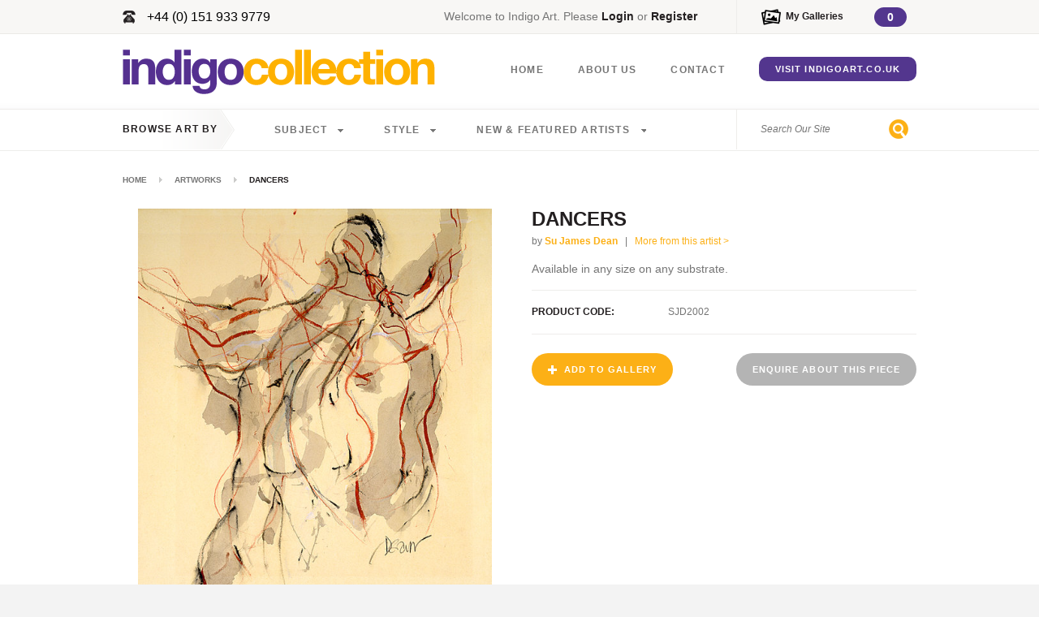

--- FILE ---
content_type: text/html; charset=UTF-8
request_url: https://www.indigocollection.co.uk/art/sjd2002-dancers/
body_size: 15840
content:
<!DOCTYPE html>
<html lang="en">
<head>
<meta charset="utf-8" />
<title>Dancers by Su James Dean - Indigo Collection</title>
<meta name="description" content="Working with both the figure and landscape, Susan James Dean is an established artist and teacher. A graduate from the School of Art at Hertfordshire University, Susan&#039;s paintings and drawings are regularly shown in mixed and solo exhibitions. Her work from the figure is underpinned by many years of drawing from observation, exploring the relationship between mark, surface, form and space. Achieving an interaction of the structure of the body with the dynamic expression of the body&#039;s energy and movement is a strong aim of each piece of work, responding to a sense of movement within the landscape continues to be a strong source of inspiration. " />
<meta name="keywords" content="Dancers, SJD2002, Indigo Collection" />
<link rel="image_src" href="http://www.indigocollection.co.uk/UserFiles/products/SJD2002.jpg" />
	<link rel="stylesheet" type="text/css" href="/includes/css/indigo.css" />
<link rel="stylesheet" type="text/css" href="/includes/css/menu.css" />
<link href="/includes/css/tipTip.css" rel="stylesheet" type="text/css" />
<!--[if IE]>
		<script src="http://html5shiv.googlecode.com/svn/trunk/html5.js"></script>
	<![endif]-->

	<!-- JQUERY -->
    <script src="//code.jquery.com/jquery-1.9.1.min.js"></script>
	<script src="//code.jquery.com/jquery-migrate-1.1.0.min.js"></script>
    
    <!-- HOVER PLUGIN -->
    <script src="/includes/js/jquery.hoverContent.js"></script>
    
    <script src="/includes/js/menu.js"></script>
    <script src="/includes/js/utils.js"></script>

	<link href="/includes/jquery-ui/css/custom-theme/jquery-ui-1.10.1.custom.css" rel="stylesheet">
	<script src="/includes/jquery-ui/js/jquery-ui-1.10.1.custom.js"></script>
   

<script type="text/javascript" src="/includes/lightbox/js/jquery.lightbox-0.5.js"></script>
<link rel="stylesheet" type="text/css" href="/includes/lightbox/css/jquery.lightbox-0.5.css" media="screen" />

<script type="text/javascript" src="/includes/js/jquery.imgPreview.js"></script>
	<script type="text/javascript" src="/includes/js/jquery.tipTip.js"></script>
<script type="text/javascript">
// initialise plugins
$(function(){
	$('a.lightbox').lightBox(); // Select all links with lightbox class
	$(".tipClass").tipTip({maxWidth: "200px", defaultPosition: "top", delay: 100, edgeOffset: 10});
	$("#popupHolder").dialog({
        modal: true,
		minWidth: 700,
        hide: 'fade',
		show: 'fade',
        autoOpen: false,
		dialogueClass: "popupContent"
    });
	
	$("#popupHolder2").dialog({
        modal: true,
		minWidth: 520,
        hide: 'fade',
		show: 'fade',
        autoOpen: false,
		dialogueClass: "popupContent2"
    });
	
	$("#popupHolder3").dialog({
        modal: true,
		minWidth: 520,
        hide: 'fade',
		show: 'fade',
        autoOpen: false,
		dialogueClass: "popupContent3"
    });
	
	$('a.popupLink').click(function() {
        var url = $(this).attr('href');
		var title = $(this).attr('title');
		//alert(url);
        $('#popupHolder').load(url, function() {
            $('#popupHolder').dialog("option", "title", title);
			$('#popupHolder').dialog('open');
        });
        return false;
    });
	
	$('a.popupLink2').click(function() {
        var url = $(this).attr('href');
		var title = $(this).attr('title');
		//alert(url);
        $('#popupHolder2').load(url, function() {
            $('#popupHolder2').dialog("option", "title", title);
			$('#popupHolder2').dialog('open');
			$("#btnPopupClose2").click(
				function () {
				$("#popupHolder2").dialog('close');
				return false;
			});
			$("#lnkPopupClose2").click(
				function () {
				$("#popupHolder2").dialog('close');
				return false;
			});
			$("#btnPopupClose2b").click(
				function () {
				$("#popupHolder2").dialog('close');
				return false;
			});
        });
		 $('#popupHolder2').bind('dialogclose', function(event) {
			 location.reload(true);
		 });
		 $(".ui-dialog-titlebar").hide();
        return false;
    });
	
		
	$("#keywords").autocomplete({
		source: "/ajax/search_suggest.php",
		minLength: 2,//search after two characters
		select: function(event,ui){
			setTimeout('$("form#frmNavSearch").submit()',500);
		}
	});
	
		$('.artDetailRelatedArt article aside a').imgPreview({
		containerID: 'imgPreviewWithStyles',
		srcAttr: 'rel',
		imgCSS: {
			// Limit preview size:
			height: 300
		},
		// When container is shown:
		onShow: function(link){
			// Animate link:
			$(link).stop().animate({opacity:0.4});
			// Reset image:
			$('img', this).stop().css({opacity:0});
			$('<span>' + link.title + '</span>').appendTo(this);
		},
		// When image has loaded:
		onLoad: function(){
			// Animate image
			$(this).animate({opacity:1}, 300);
		},
		// When container hides: 
		onHide: function(link){
			// Animate link:
			$(link).stop().animate({opacity:1});
			$('span', this).remove();
		}
	});
	});

</script>


</head>

<body>
<!-- HEADER TOP -->
<section class="headerTopContainer">
	<section class="headerTopContent">
    	<span class="headerTopContentPhone">+44 (0) 151 933 9779</span>
    	<!-- ACCOUNT -->
        <h6>Welcome to Indigo Art.
        Please <a href="/login/"><strong>Login</strong></a> or <a href="/registration/"><strong>Register</strong></a>        </h6>
        
        <!-- GALLERIES -->
        <nav>
        	<!--<p><a href="/my_galleries/">My Galleries</a></p>-->
            
            
            <ul>
            	<li><a href="/my_galleries/">My Galleries</a>
                	                </li>
            </ul>
            <aside>0</aside>
				        </nav>
        
    </section>
</section>

<!-- HEADER MID -->
<section class="headerMidContainer">
	<header class="headerMidContent">
    	<!-- LOGO -->
        <a href="/"><h2>Indigo Collection</h2></a>
        
        <!-- SUB NAV -->
        <nav>
        	<ul>
            	<li><a href="/">Home</a></li>
                <li><a href="/about-us/">About Us</a></li>
                <li><a href="/contact/">Contact</a></li>
                <li class="lastChild"><a class="navButton" href="http://www.indigoart.co.uk" target="_blank">Visit IndigoArt.co.uk</a></li>
            </ul>
        </nav>

    <!-- CLOSE HEADER MID -->        
    </header>
</section>

<!-- MAIN NAV -->
<section class="navContainer">
	<nav class="navContent">
    	<ul>
        	<li class="firstChild">Browse Art By</li>
            <li class="smallMenu">
	            <a href="#">Subject</a>
    	        <div class="lineSpacer">
        		    <div class="line"></div>
            	</div>
                <ul class="divClear smallMenu">
                	<li><a href="/art/subjects/abstract/">Abstract</a></li>
							<li><a href="/art/subjects/animals/">Animals</a></li>
							<li><a href="/art/subjects/architecture/">Architecture</a></li>
							<li><a href="/art/subjects/cityscape/">Cityscape</a></li>
							<li><a href="/art/subjects/ethnic-asian/">Ethnic Asian</a></li>
							<li><a href="/art/subjects/figurative-people/">Figurative / People</a></li>
							<li><a href="/art/subjects/floral/">Floral</a></li>
							<li><a href="/art/subjects/landscape/">Landscape</a></li>
							<li><a href="/art/subjects/natural-elements/">Natural Elements</a></li>
							<li><a href="/art/subjects/seascape/">Seascape</a></li>
							<li><a href="/art/subjects/still-life/">Still Life</a></li>
							<li><a href="/art/subjects/street-art-urban/">Street Art / Urban</a></li>
							                </ul>
            </li>
            <li class="smallMenu">
	            <a href="#">Style</a>
    	        <div class="lineSpacer">
        		    <div class="line"></div>
            	</div>
                <ul class="divClear smallMenu">
                	<li><a href="/art/styles/contemporary-fine-art/">Contemporary Fine Art</a></li>
							<li><a href="/art/styles/contemporary-photography/">Contemporary Photography</a></li>
							                </ul>
            </li>
            <li class="lastChild smallMenu">
					<a href="#">New & Featured Artists</a>
					<div class="lineSpacer">
						<div class="line"></div>
					</div>
					<ul class="divClear smallMenu">
					<li><a href="/art/new/">New Work</a></li>
					<li><a href="/art/artists/alyson-fennell/">Alyson Fennell</a></li>
						<li><a href="/art/artists/andrew-field/">Andrew Field</a></li>
						<li><a href="/art/artists/chris-orange/">Chris Orange</a></li>
						<li><a href="/art/artists/dan-hobday/">Dan Hobday</a></li>
						<li><a href="/art/artists/emily-powell/">Emily Powell</a></li>
						<li><a href="/art/artists/jo-grundy/">Jo Grundy</a></li>
						<li><a href="/art/artists/jodi-whitby/">Jodi Whitby</a></li>
						<li><a href="/art/artists/katie-bell/">Katie Bell</a></li>
						<li><a href="/art/artists/kim-youdan/">Kim Youdan</a></li>
						<li><a href="/art/artists/megan-hinds/">Megan Hinds</a></li>
						<li><a href="/art/artists/stephen-whitmore/">Stephen Whitmore</a></li>
						<li><a href="/art/artists/tom-buchanan/">Tom Buchanan</a></li>
						</ul>
				</li>
				        </ul>
        <form name="frmNavSearch" id="frmNavSearch" action="/" method="post">
            <input type="hidden" name="navSearch" id="navSearch" value="N" />
            <input type="text" name="keywords" id="keywords" value="Search Our Site" onFocus="if(this.value == this.defaultValue) { this.value = ''; }" onBlur="if(this.value == '') { this.value = this.defaultValue; }" />
            <input type="submit" name="headerSearchButton" value="" />
        </form>
    </nav>
</section>

<!-- MAIN AREA -->
<section class="mainContainer">
	<section class="mainContent">
    	
        <!-- BREADCRUMB TRAIL -->
        <nav class="breadcrumbTrail">
        	<ul>
            	<li class="firstChild"><a href="/">Home</a></li>
                <li><a href="/art/">Artworks</a></li>
                <li>Dancers</li>
            </ul>
        </nav>
        
        <!-- ART DETAIL -->
        <section class="artDetailMain">
        
        	<!-- IMAGE AREA -->
            <section class="artDetailImageArea">
            	<aside>
                <a href="/UserFiles/products/SJD2002.jpg" class="lightbox" title="Dancers by Su James Dean"><img src="/UserFiles/products/SJD2002.jpg" alt="Dancers" /></a>
                </aside>
                <p class="addthis_toolbox addthis_default_style addthis_32x32_style"><!-- AddThis Button BEGIN -->
<a class="addthis_button_preferred_1"></a>
<a class="addthis_button_preferred_2"></a>
<a class="addthis_button_preferred_3"></a>
<a class="addthis_button_preferred_4"></a>
<a class="addthis_button_compact"></a>
<!-- AddThis Button END --></p>
<script type="text/javascript">var addthis_config = {"data_track_addressbar":true};</script>
<script type="text/javascript" src="//s7.addthis.com/js/300/addthis_widget.js#pubid=ra-518a671e311a6947"></script>

            </section>
            
            <!-- ARTWORK INFO -->
            <section class="artDetailInfo">
            	<h1>Dancers</h1>
                <!--<h6>by <strong><a href="/art/artists/su-james-dean/">Su James Dean</a></strong> &nbsp;&nbsp;|&nbsp;&nbsp; <a href="/popups/artist-bio/?aId=13" class="popupLink2">Artist Bio</a></h6>-->
                <h6>by <strong><a href="/popups/artist-bio/?aId=13" class="popupLink2">Su James Dean</a></strong> &nbsp;&nbsp;|&nbsp;&nbsp; <a href="/art/artists/su-james-dean/">More from this artist &gt;</a></h6>
				                <p>Available in any size on any substrate.</p>
                <dl>
                	<span>
					<dt>Product Code:</dt><dd>SJD2002</dd>
					</span>
					                </dl>
            
            <!-- USER OPTIONS -->
            <section>
            	<a href="/login/?addArt=712" class="buttonArtDetailAddToGallery" title="Add Artwork To Gallery">Add To Gallery</a>
					                <button class="buttonArtDetailEnquire" onclick="window.location='/contact/?aId=712';">Enquire About This Piece</button>
            </section>
            
            
            </section>
            
        
        <!-- CLOSE ART DETAIL MAIN -->
        </section>
        
        <!-- RELATED ARTWORKS -->
        <section class="artDetailRelatedArt">
        	<h3>Also Of Interest</h3>
				
					<!-- PRODUCT -->
					<article>
							<aside><a href="/art/kbe1009-happy-hedgehog/" rel="/UserFiles/products/KBE1009.jpg" title="Happy Hedgehog"><img src="/UserFiles/products/KBE1009.jpg" alt="Happy Hedgehog" /></a></aside>
							<h5><a href="/art/kbe1009-happy-hedgehog/">Happy Hedgehog</a></h5>
							<h6 class="noBottomMargin"><a href="/products/?artistId=">Katie Bell</a></h6>
							</article>
					<!-- PRODUCT -->
					<article>
							<aside><a href="/art/jib1012-metal-xii/" rel="/UserFiles/products/JIB1012.jpg" title="Metal XII"><img src="/UserFiles/products/JIB1012.jpg" alt="Metal XII" /></a></aside>
							<h5><a href="/art/jib1012-metal-xii/">Metal XII</a></h5>
							<h6 class="noBottomMargin"><a href="/products/?artistId=">Jill Barrow</a></h6>
							</article>
					<!-- PRODUCT -->
					<article>
							<aside><a href="/art/iff2075-untitled-1848/" rel="/UserFiles/products/IFF2075.jpg" title="Untitled"><img src="/UserFiles/products/IFF2075.jpg" alt="Untitled" /></a></aside>
							<h5><a href="/art/iff2075-untitled-1848/">Untitled</a></h5>
							<h6 class="noBottomMargin"><a href="/products/?artistId=">Indigo Studio</a></h6>
							</article>
					<!-- PRODUCT -->
					<article>
							<aside><a href="/art/bm5003-abex-3/" rel="/UserFiles/products/BM5003.jpg" title="AbEx 3"><img src="/UserFiles/products/BM5003.jpg" alt="AbEx 3" /></a></aside>
							<h5><a href="/art/bm5003-abex-3/">AbEx 3</a></h5>
							<h6 class="noBottomMargin"><a href="/products/?artistId=">Barbara Mink</a></h6>
							</article>
					<!-- PRODUCT -->
					<article>
							<aside><a href="/art/apr6012-little-egret-iii/" rel="/UserFiles/products/APR6012.jpg" title="Little Egret III"><img src="/UserFiles/products/APR6012.jpg" alt="Little Egret III" /></a></aside>
							<h5><a href="/art/apr6012-little-egret-iii/">Little Egret III</a></h5>
							<h6 class="noBottomMargin"><a href="/products/?artistId=">Alan Price</a></h6>
							</article>
					<!-- PRODUCT -->
					<article class="lastChild">
							<aside><a href="/art/gm5005-liquid-v/" rel="/UserFiles/products/GM5005.jpg" title="Liquid V"><img src="/UserFiles/products/GM5005.jpg" alt="Liquid V" /></a></aside>
							<h5><a href="/art/gm5005-liquid-v/">Liquid V</a></h5>
							<h6 class="noBottomMargin"><a href="/products/?artistId=">Garry McKay</a></h6>
							</article></section>
				        
        
    <!-- CLOSE MAIN AREA -->    
    </section>
</section>

<!-- TOP FOOTER -->
<section class="footerContainer">
	<footer>

        <!-- LOWER FOOTER -->
        <section class="footerLower">
        	<ul>
            	<li>&copy; Copyright Indigo Art</li>
                <li><a href="/terms_and_conditions/">Terms &amp; Conditions</a></li>
                <li class="lastChild"><a href="/privacy_policy/">Privacy Policy</a></li>
            </ul>
            <p>
            	<a href="https://surefiremedia.co.uk/" target="_blank">Web Design</a> by Surefire Media
            </p>
        </section>
        
        
    </footer>
</section>
<div id="popupHolder">
</div>

<div id="popupHolder2">
</div>

<div id="popupHolder3">
</div>


</body>
</html>